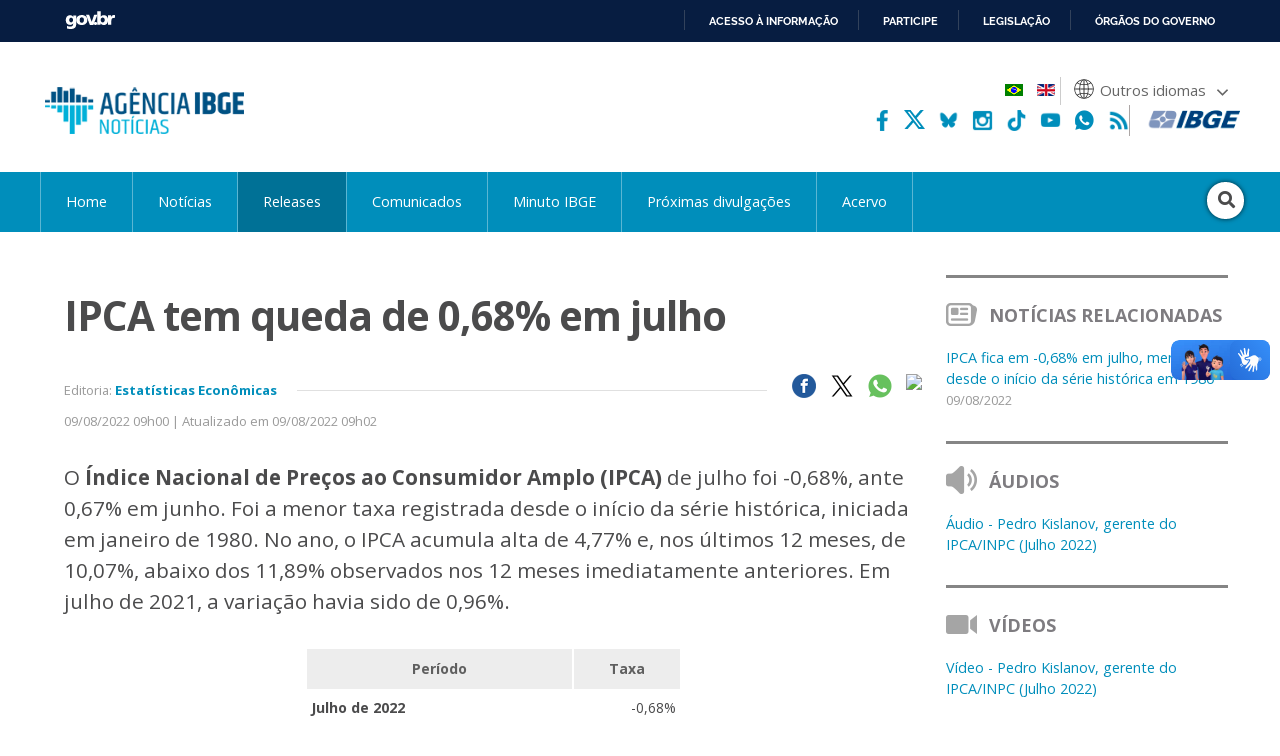

--- FILE ---
content_type: text/html; charset=utf-8
request_url: https://agenciadenoticias.ibge.gov.br/agencia-sala-de-imprensa/2013-agencia-de-noticias/releases/34579-ipca-tem-queda-de-0-68-em-julho
body_size: 15119
content:

<!DOCTYPE HTML>

<html lang="pt-BR">

<head>
	<meta name="viewport" content="width=device-width, initial-scale=1.0">
	<meta http-equiv="X-UA-Compatible" content="IE=edge">
  
    <!-- Global site tag (gtag.js) - Google Analytics -->
<link rel="preconnect" crossorigin="crossorigin" href="https://www.googletagmanager.com">
<script async src="https://www.googletagmanager.com/gtag/js?id=UA-285486-1"></script>
<script>
    window.dataLayer = window.dataLayer || [];
    function gtag(){dataLayer.push(arguments);}
    gtag('js', new Date());

    gtag('config', 'UA-285486-1');
    
        
</script>
<!-- Fim de Google Analytics -->
<!-- Google Tag Manager -->
<script>(function(w,d,s,l,i){w[l]=w[l]||[];w[l].push({'gtm.start':
new Date().getTime(),event:'gtm.js'});var f=d.getElementsByTagName(s)[0],
j=d.createElement(s),dl=l!='dataLayer'?'&l='+l:'';j.async=true;j.src=
'https://www.googletagmanager.com/gtm.js?id='+i+dl;f.parentNode.insertBefore(j,f);
})(window,document,'script','dataLayer','GTM-5XN554Z');</script>
<!-- End Google Tag Manager -->
	<!-- Joomla head elements -->
    <base href="https://agenciadenoticias.ibge.gov.br/" />
	<meta http-equiv="content-type" content="text/html; charset=utf-8" />
	<meta name="twitter:image:src" content="https://agenciadenoticias.ibge.gov.br/images/agenciadenoticias/releases/IPCA_Release1.png" />
	<meta name="twitter:description" content="O Índice Nacional de Preços ao Consumidor Amplo (IPCA) de julho foi -0,68%, ante 0,67% em junho. Foi a menor taxa registrada..." />
	<meta property="og:image" content="https://agenciadenoticias.ibge.gov.br/images/agenciadenoticias/releases/IPCA_Release1.png" />
	<meta property="og:image:width" content="876" />
	<meta property="og:image:height" content="485" />
	<meta property="og:image:type" content="image/png" />
	<meta property="og:description" content="O Índice Nacional de Preços ao Consumidor Amplo (IPCA) de julho foi -0,68%, ante 0,67% em junho. Foi a menor taxa registrada..." />
	<meta property="article:published_time" content="2022-08-09T12:00:00+00:00" />
	<meta property="article:modified_time" content="2022-08-09T12:02:23+00:00" />
	<meta property="article:section" content="Estatísticas Econômicas" />
	<meta itemprop="image" content="https://agenciadenoticias.ibge.gov.br/images/agenciadenoticias/releases/IPCA_Release1.png" />
	<meta name="description" content="O Índice Nacional de Preços ao Consumidor Amplo (IPCA) de julho foi -0,68%, ante 0,67% em junho. Foi a menor taxa registrada..." />
	<title>IPCA tem queda de 0,68% em julho | Agência de Notícias</title>
	<link href="/media/mod_languages/css/template.css?cc7a71386f44fe175139d62eeb831d80" rel="stylesheet" type="text/css" />
	<script type="application/json" class="joomla-script-options new">{"csrf.token":"bc88fce5a6ac8490566a9bf735bb0ad3","system.paths":{"root":"","base":""}}</script>
	<script src="https://agenciadenoticias.ibge.gov.br/templates/novo_portal_base/js/gtranslate/dwf.js" data-gt-orig-url="/agencia-sala-de-imprensa/2013-agencia-de-noticias/releases/34579-ipca-tem-queda-de-0-68-em-julho" data-gt-orig-domain="agenciadenoticias.ibge.gov.br" data-gt-widget-id="461" defer="defer" type="text/javascript"></script>
	<script type="text/javascript">
window.gtranslateSettings = window.gtranslateSettings || {};window.gtranslateSettings['461'] = {"default_language":"pt","languages":["ar","bg","zh-CN","hr","cs","da","nl","fi","fr","de","el","hi","it","ja","ko","no","pl","pt","ro","ru","es","sv","ca","tl","iw","id","lv","lt","sr","sk","sl","uk","vi","sq","et","gl","hu","mt","th","tr","fa","af","ms","sw","ga","cy","be","is","mk","yi","hy","az","eu","ka","ht","ur","bn","bs","ceb","eo","gu","ha","hmn","ig","jw","kn","km","lo","la","mi","mr","mn","ne","pa","so","ta","te","yo","zu","my","ny","kk","mg","ml","si","st","su","tg","uz","am","co","haw","ku","ky","lb","ps","sm","gd","sn","sd","fy","xh"],"url_structure":"none","wrapper_selector":"#gt-wrapper-461","globe_size":60,"flag_size":24,"flag_style":"2d","custom_domains":null,"float_switcher_open_direction":"top","switcher_open_direction":"bottom","native_language_names":1,"add_new_line":1,"select_language_label":"Select Language","detect_browser_language":0,"custom_css":"","alt_flags":{"pt":"brazil"},"switcher_horizontal_position":"inline","switcher_vertical_position":"inline","horizontal_position":"inline","vertical_position":"inline","flags_location":"https:\/\/agenciadenoticias.ibge.gov.br\/media\/mod_gtranslate\/flags\/"};
	</script>
	<link href="//agenciadenoticias.ibge.gov.br/agencia-sala-de-imprensa/2013-agencia-de-noticias/releases/34579-ipca-tem-queda-de-0-68-em-julho" rel="canonical" />
      

	
<!-- Icons -->
<link rel="apple-touch-icon" sizes="57x57" href="/templates/novo_portal_base/imagens/icons/apple-icon-57x57.png">
<link rel="apple-touch-icon" sizes="60x60" href="/templates/novo_portal_base/imagens/icons/apple-icon-60x60.png">
<link rel="apple-touch-icon" sizes="72x72" href="/templates/novo_portal_base/imagens/icons/apple-icon-72x72.png">
<link rel="apple-touch-icon" sizes="76x76" href="/templates/novo_portal_base/imagens/icons/apple-icon-76x76.png">
<link rel="apple-touch-icon" sizes="114x114" href="/templates/novo_portal_base/imagens/icons/apple-icon-114x114.png">
<link rel="apple-touch-icon" sizes="120x120" href="/templates/novo_portal_base/imagens/icons/apple-icon-120x120.png">
<link rel="apple-touch-icon" sizes="144x144" href="/templates/novo_portal_base/imagens/icons/apple-icon-144x144.png">
<link rel="apple-touch-icon" sizes="152x152" href="/templates/novo_portal_base/imagens/icons/apple-icon-152x152.png">
<link rel="apple-touch-icon" sizes="180x180" href="/templates/novo_portal_base/imagens/icons/apple-icon-180x180.png">
<link rel="icon" type="image/png" sizes="192x192"  href="/templates/novo_portal_base/imagens/icons/android-icon-192x192.png">
<link rel="icon" type="image/png" sizes="32x32" href="/templates/novo_portal_base/imagens/icons/favicon-32x32.png">
<link rel="icon" type="image/png" sizes="96x96" href="/templates/novo_portal_base/imagens/icons/favicon-96x96.png">
<link rel="icon" type="image/png" sizes="16x16" href="/templates/novo_portal_base/imagens/icons/favicon-16x16.png">
<link rel="manifest" href="/templates/novo_portal_base/imagens/icons/manifest.json">
<meta name="msapplication-TileColor" content="#00427E">
<meta name="msapplication-TileImage" content="/templates/novo_portal_base/imagens/icons/ms-icon-144x144.png">
<meta name="theme-color" content="#00427E">

<!-- IBGE -->
<link href="https://fonts.googleapis.com/css?family=Open+Sans:400,400i,600,700&display=swap" rel="stylesheet">
<link rel="stylesheet" type="text/css" href="/templates/novo_portal_base/css/grid.css">

<link rel="stylesheet" href="/media/util/fontawesome/css/all.min.css">

<link rel="stylesheet" href="/templates/agencia_noticias/css/estilos.css?v=235">
<link rel="stylesheet" href="/templates/agencia_noticias/css/mobile.css?v=2356">

<!-- JS -->
<script src="/media/util/jquery-3.4.1.min.js"></script>
<script src="/templates/agencia_noticias/js/agenciadenoticias.min.js"></script>
<!-- Schema.org markup for Google+ -->
<meta itemprop="name" content="IPCA tem queda de 0,68% em julho | Agência de Notícias">

<!-- Twitter Card data -->
<meta name="twitter:card" content="summary_large_image">
<meta name="twitter:site" content="@ibgecomunica">
<meta name="twitter:title" content="IPCA tem queda de 0,68% em julho | Agência de Notícias">
<meta name="twitter:creator" content="@ibgecomunica">
<!-- Twitter summary card with large image must be at least 280x150px -->

<!-- Open Graph data -->
<meta property="og:title" content="IPCA tem queda de 0,68% em julho | Agência de Notícias" />
<meta property="og:type" content="article" />
<meta property="og:url" content="https://agenciadenoticias.ibge.gov.br/agencia-sala-de-imprensa/2013-agencia-de-noticias/releases/34579-ipca-tem-queda-de-0-68-em-julho" />
<meta property="og:site_name" content="Agência de Notícias - IBGE" /></head>


<body class="">

<!-- Google Tag Manager (noscript) -->
<noscript><iframe src="https://www.googletagmanager.com/ns.html?id=GTM-5XN554Z"
height="0" width="0" style="display:none;visibility:hidden"></iframe></noscript>
<!-- End Google Tag Manager (noscript) -->
<!-- INÍCIO DA BARRA DO GOVERNO -->
<!-- <iframe src="/includes/barragov.php" frameborder="0" style="width: 100%; height: 44px; margin: 0; padding: 0;"></iframe> -->
<div class="barra-do-governo" style="position: relative; z-index: 10000;">
	    <style>
        div.barra-body {
            margin: 0;
            padding: 0;
            height: 44px;
        }
    </style>
    
    <div class="barra-body">

        <div id="barra-brasil" style="background:#7F7F7F; height: 20px; padding:0 0 0 10px;display:block;">
        <ul id="menu-barra-temp" style="list-style:none;">
            <li style="display:inline; float:left;padding-right:10px; margin-right:10px; border-right:1px solid #EDEDED">
                <a href="https://brasil.gov.br" style="font-family:sans,sans-serif; text-decoration:none; color:white;">Portal do Governo Brasileiro</a>
            </li>
        </ul>
        </div>
        <!-- Barra Brasil-->
        <script defer="defer" src="https://agenciadenoticias.ibge.gov.br/includes/barraBrasil.js" type="text/javascript"></script>
            
    </div>
 
</div>
<!-- FIM DA BARRA DO GOVERNO -->

<header>
	<div class="envolve_logo">
        <div class="logo">
            <a href="//agenciadenoticias.ibge.gov.br/pt/agencia-home.html" target="_self" class="agencia-logo">
                <img src="/templates/agencia_noticias/imagens/agencia-logo.png" class="logo__principal" alt="Agência de Notícias do IBGE">
            </a>

            <img src="/templates/agencia_noticias/imagens/lentes-logo.png" class="logo__lentes" alt="Lentes.doc">
        </div>  

        <nav class="menu-auxiliar"> 

            <div class="header-bandeira">
                                
                    <div class="mod-languages">

	<ul class="lang-inline">
					
			<li class="lang-active" dir="">
						<a href="/agencia-sala-de-imprensa.html?lang=pt-BR">
												<img src="/media/mod_languages/images/pt_br.gif" alt="Português" title="Português" />										</a>
			</li>
							
			<li dir="">
						<a href="/en/agencia-press-room/34599-ipca-drops-0-68-in-july.html?lang=en-GB">
												<img src="/media/mod_languages/images/en.gif" alt="English" title="English" />										</a>
			</li>
				</ul>

</div>

                                                                    
                <div class="gtranslate_wrapper" id="gt-wrapper-461"></div>            </div>

            <div class="header-sociais-logo">                            
                <ul class="menu-auxiliar__social menu-auxiliar__social--header">
                    <li><a href="https://www.facebook.com/ibgeoficial/" target="_blank"><img alt="facebook" src="/templates/agencia_noticias/imagens/icone_facebook.png"></a></li>
                    <!-- <li><a href="https://twitter.com/ibgecomunica" target="_blank"><img alt="twitter" src="/templates/agencia_noticias/imagens/icone_twitter.svg"></a></li>        -->
                    <li><a href="https://twitter.com/ibgecomunica" target="_blank"><svg viewBox="0 0 512 512" version="1.1" xml:space="preserve" xmlns="http://www.w3.org/2000/svg" xmlns:xlink="http://www.w3.org/1999/xlink"><title>Twitter</title><path fill="#fff" d="M403.229 0h78.506L310.219 196.04 512 462.799H354.002L230.261 301.007 88.669 462.799h-78.56l183.455-209.683L0 0h161.999l111.856 147.88L403.229 0zm-27.556 415.805h43.505L138.363 44.527h-46.68l283.99 371.278z"></path></svg></a></li>
                    <li><a href="https://bsky.app/profile/ibgeoficial.bsky.social" target="_blank"><img alt="bluesky" src="/templates/agencia_noticias/imagens/bluesky.png"></a></li> 
                    <li><a href="https://www.instagram.com/ibgeoficial/" target="_blank"><img alt="instagram" src="/templates/agencia_noticias/imagens/icone_instagram.png"></a></li>  
                    <li><a href="https://www.tiktok.com/@ibgeoficial" target="_blank"><img alt="tiktok" src="/templates/agencia_noticias/imagens/icone_tiktok.png"></a></li>    
                    <li><a href="https://www.youtube.com/ibgeoficial/" target="_blank"><img alt="youtube" src="/templates/agencia_noticias/imagens/icone_youtube.png"></a></li>
                    <li><a href="https://whatsapp.com/channel/0029VaoM160JJhzY98Tpge3h" target="_blank"><img alt="whatsapp" src="/templates/agencia_noticias/imagens/whatsapp-agencia-cabecalho.png"></a></li>
                    <li><a href="https://agenciadenoticias.ibge.gov.br/agencia-rss" target="_blank"><img alt="rss" src="/templates/agencia_noticias/imagens/icone_rss.png"></a></li>                    
                </ul> 

                <a href="https://www.ibge.gov.br/" target="_blank"><img src="/templates/agencia_noticias/imagens/ibge-logo.png" class="logo__ibge" alt="Logo do IBGE"></a>
            </div>   
        </nav>
	</div>

    <div class="envolve_menu">		
        <nav class="menu pure-menu pure-menu-horizontal">            
            <div class="menu__botao mobile-only" id="menuToggle">
                <div class="botao-menu botao-menu--menu" onclick="$('.menu.menu__itens').toggle()">
                    <i class="fas fa-bars" aria-hidden="true"></i>
                </div>
            </div>

            <ul class="nav menu menu__itens mod-list">
<li class="item-6769 default"><a href="/" >Home</a></li><li class="item-6770 parent"><a href="/agencia-noticias.html" >Notícias</a></li><li class="item-6771 current active"><a href="/agencia-sala-de-imprensa.html" >Releases</a></li><li class="item-7927"><a href="https://www.ibge.gov.br/novo-portal-destaques.html" target="_blank" rel="noopener noreferrer">Comunicados</a></li><li class="item-7677"><a href="/minuto-ibge.html" >Minuto IBGE</a></li><li class="item-6773"><a href="https://www.ibge.gov.br/calendario/mensal.html" target="_blank" rel="noopener noreferrer">Próximas divulgações</a></li><li class="item-7903"><a href="/acervo.html" >Acervo</a></li></ul>


            <div class="busca">
                <form action="/busca-avancada.html" method="GET" class="form-inline" >
                <div class="busca__botao" id="busca">
                    <div class="botao-menu botao-menu--busca">
                        <i class="fa fa-search" aria-hidden="true"></i>
                    </div>
                </div>

                <div id="input" class="busca__input"><input name="contem" id="mod-search-searchword" maxlength="200" type="search" class="header__busca--campo inputbox search-query" placeholder="Pesquisar" value="" /></div>                </form>
            </div>

        </nav>
    </div>  
    
</header> 


<script>
    var menuTop;

    jQuery(document).ready(function(){
        menuTop = jQuery(".envolve_menu").offset().top +10;
        
        if(jQuery(this).scrollTop() >= menuTop){
            jQuery("body").addClass("fixed");
        } else {
            jQuery("body").removeClass("fixed");
        }
    });

    jQuery(window).on("scroll", function(){
        if(jQuery(this).scrollTop() >= menuTop){
            jQuery("body").addClass("fixed");
        } else {
            jQuery("body").removeClass("fixed");
        }
    });
</script>
<!-- Exibicao erro servico -->
<div id="container-erro-servico" class="erro-servico">
    <div class="envolve_main">
        <p class="erro-servico-label">Nossos serviços estão apresentando instabilidade no momento. Algumas informações podem não estar disponíveis.</p>
        <div id="descricao-erro"></div>
    </div>
</div>

<!-- Inicio conteudo -->
    <main class="envolve_main">      
        <div class="conteudo pure-g">
        
        
            <div class="pure-u-1 principal ">

                
                <div class="pure-g">
	<div class="pure-u-1 pure-u-md-3-4 principal">
		<div class="single">
							<p>
					 	
				</p>	
							<h2>
				
				IPCA tem queda de 0,68% em julho 		
			</h2>
			
			
			<div class="noticias__info">
				<p class="metadados metadados--single">				
										Editoria: 							<a href="//agenciadenoticias.ibge.gov.br/agencia-sala-de-imprensa.html?editoria=economicas" target="_self">Estatísticas Econômicas</a>					
									
						
				
				</p>		

								<ul class="lista-noticias__social">
					<li class="social-share facebook"><a href="https://www.facebook.com/sharer.php?u=https://agenciadenoticias.ibge.gov.br/agencia-sala-de-imprensa/2013-agencia-de-noticias/releases/34579-ipca-tem-queda-de-0-68-em-julho&text=O Índice Nacional de Preços ao Consumidor Amplo (IPCA) de julho foi -0,68%, ante 0,67% em junho. Foi a menor taxa registrada..." target="_blank"><img src="/images/agenciadenoticias/icone_facebook.png"></a></li>
					<li class="social-share twitter"><a href="https://twitter.com/intent/tweet?url=https://agenciadenoticias.ibge.gov.br/agencia-sala-de-imprensa/2013-agencia-de-noticias/releases/34579-ipca-tem-queda-de-0-68-em-julho&text=O Índice Nacional de Preços ao Consumidor Amplo (IPCA) de julho foi -0,68%, ante 0,67% em junho. Foi a menor taxa registrada..." target="_blank"><img src="/templates/agencia_noticias/imagens/icone_x.png"></a></li>
					<li class="rede-social whatsapp"><a href="https://web.whatsapp.com/send?text=https://agenciadenoticias.ibge.gov.br/agencia-sala-de-imprensa/2013-agencia-de-noticias/releases/34579-ipca-tem-queda-de-0-68-em-julho" target="_blank"><img src="/images/agenciadenoticias/icone_whatsapp.png"></a></li>
					<li class="rede-social print" ><button onclick="window.print();"><img src="/templates/agencia_noticias/imagens/print-icon.svg"></button></li>
				</ul>	
				
				<div class="clear"></div>
			</div>

			<div class="noticias__info noticias__info--superior">
														<p class="data">09/08/2022 09h00  | Atualizado em 09/08/2022 09h02</p>	
					

				<div class="clear"></div>
			</div>	

						<div class="texto--single ">

				<p style="line-height: 1.5;"><big>O <strong>Índice Nacional de Preços ao Consumidor Amplo (IPCA)</strong> de julho foi -0,68%, ante 0,67% em junho. Foi a menor taxa registrada desde o início da série histórica, iniciada em janeiro de 1980. No ano, o IPCA acumula alta de 4,77% e, nos últimos 12 meses, de 10,07%, abaixo dos 11,89% observados nos 12 meses imediatamente anteriores. Em julho de 2021, a variação havia sido de 0,96%.</big></p>
<table style="width: 377.813px;">
<tbody>
<tr>
<th style="text-align: center; vertical-align: middle; width: 267px;">Período</th>
<th style="text-align: center; vertical-align: middle; width: 107.813px;">Taxa</th>
</tr>
<tr>
<td style="width: 267px;"><strong>Julho de 2022</strong></td>
<td style="text-align: right; width: 107.813px;">-0,68%</td>
</tr>
<tr>
<td style="width: 267px;"><strong>Junho de 2022</strong></td>
<td style="text-align: right; width: 107.813px;">0,67%</td>
</tr>
<tr>
<td style="width: 267px;"><strong>Acumulado do ano</strong></td>
<td style="text-align: right; width: 107.813px;">4,77%</td>
</tr>
<tr>
<td style="width: 267px;"><strong>Acumulado nos últimos 12 meses </strong></td>
<td style="text-align: right; width: 107.813px;">10,07%</td>
</tr>
<tr>
<td style="width: 267px;"><strong>Julho de 2021</strong></td>
<td style="text-align: right; width: 107.813px;">0,96%</td>
</tr>
</tbody>
</table>
<p>Dos nove grupos de produtos e serviços pesquisados, dois apresentaram deflação em julho, enquanto os outros sete tiveram alta de preços. O resultado do mês foi influenciado principalmente pelo grupo dos <strong>Transportes </strong>que teve a queda mais intensa (-4,51%), e contribuiu com o maior impacto negativo (-1,00 ponto percentual) no índice de julho.</p>
<p>Além disso, também houve recuo nos preços do grupo <strong>Habitação</strong> (-1,05%), com impacto de -0,16 p.p. A maior variação positiva, por sua vez, veio de <strong>Alimentação e bebidas</strong> (1,30%), que acelerou em relação a junho (0,80%), contribuindo com 0,28 p.p. <strong>Vestuário</strong> (0,58%) e <strong>Saúde e cuidados pessoais</strong> (0,49%) seguiram movimento inverso, desacelerando em relação ao mês anterior (quando registraram 1,67% e 1,24%, respectivamente).</p>
<p>Os demais grupos ficaram entre o 0,06% de <strong>Educação</strong> e o 1,13% de <strong>Despesas pessoais</strong>, segunda maior variação positiva em julho.</p>
<table width="507">
<tbody>
<tr>
<th rowspan="2" width="207">Grupo</th>
<th colspan="2" width="150">Variação (%)</th>
<th colspan="2" width="150">Impacto (p.p.)</th>
</tr>
<tr>
<th>Junho</th>
<th>Julho</th>
<th>Junho</th>
<th>Julho</th>
</tr>
<tr>
<td><strong>Índice Geral</strong></td>
<td style="text-align: right;"><strong>0,67</strong></td>
<td style="text-align: right;"><strong>-0,68</strong></td>
<td style="text-align: right;"><strong>0,67</strong></td>
<td style="text-align: right;"><strong>-0,68</strong></td>
</tr>
<tr>
<td>Alimentação e bebidas</td>
<td style="text-align: right;">0,80</td>
<td style="text-align: right;">1,30</td>
<td style="text-align: right;">0,17</td>
<td style="text-align: right;">0,28</td>
</tr>
<tr>
<td>Habitação</td>
<td style="text-align: right;">0,41</td>
<td style="text-align: right;">-1,05</td>
<td style="text-align: right;">0,06</td>
<td style="text-align: right;">-0,16</td>
</tr>
<tr>
<td>Artigos de residência</td>
<td style="text-align: right;">0,55</td>
<td style="text-align: right;">0,12</td>
<td style="text-align: right;">0,02</td>
<td style="text-align: right;">0,00</td>
</tr>
<tr>
<td>Vestuário</td>
<td style="text-align: right;">1,67</td>
<td style="text-align: right;">0,58</td>
<td style="text-align: right;">0,07</td>
<td style="text-align: right;">0,03</td>
</tr>
<tr>
<td>Transportes</td>
<td style="text-align: right;">0,57</td>
<td style="text-align: right;">-4,51</td>
<td style="text-align: right;">0,13</td>
<td style="text-align: right;">-1,00</td>
</tr>
<tr>
<td>Saúde e cuidados pessoais</td>
<td style="text-align: right;">1,24</td>
<td style="text-align: right;">0,49</td>
<td style="text-align: right;">0,15</td>
<td style="text-align: right;">0,06</td>
</tr>
<tr>
<td>Despesas pessoais</td>
<td style="text-align: right;">0,49</td>
<td style="text-align: right;">1,13</td>
<td style="text-align: right;">0,05</td>
<td style="text-align: right;">0,11</td>
</tr>
<tr>
<td>Educação</td>
<td style="text-align: right;">0,09</td>
<td style="text-align: right;">0,06</td>
<td style="text-align: right;">0,01</td>
<td style="text-align: right;">0,00</td>
</tr>
<tr>
<td>Comunicação</td>
<td style="text-align: right;">0,16</td>
<td style="text-align: right;">0,07</td>
<td style="text-align: right;">0,01</td>
<td style="text-align: right;">0,00</td>
</tr>
<tr>
<td colspan="5"><small><strong>Fonte:</strong> IBGE, Diretoria de Pesquisas, Coordenação de Índices de Preços</small></td>
</tr>
</tbody>
</table>
<p>A queda de 4,51% no grupo dos <strong>Transportes</strong> deve-se, principalmente, à redução no preço dos <strong>combustíveis</strong> (-14,15%). O preço da <strong>gasolina</strong> caiu 15,48% e o do <strong>etanol</strong> recuou 11,38%. A gasolina, individualmente, contribuiu com o impacto negativo mais intenso entre os 377 subitens que compõem IPCA, com -1,04 p.p. Além disso, também foi registrada queda no preço do <strong>gás veicular</strong>, com -5,67%. O único combustível com alta em julho foi o <strong>óleo diesel</strong> (4,59%), cujo resultado ficou acima do mês anterior (3,82%).</p>
<p>Ainda em <strong>Transportes</strong>, destaca-se a alta de 8,02% nos preços das <strong>passagens</strong> <strong>aéreas</strong>, embora a variação tenha sido inferior à observada em junho (11,32%). O <strong>ônibus</strong> <strong>urbano</strong> (0,18%) também registrou variação positiva, consequência do reajuste de 11,36% nos preços das passagens em <strong>Salvador</strong> (2,30%), aplicado efetivamente a partir de 4 de junho. No que diz respeito aos veículos próprios (0,65%), houve desaceleração das altas de preços dos <strong>automóveis</strong> <strong>novos</strong> (0,11%) e das <strong>motocicletas</strong> (0,65%), e os <strong>automóveis</strong> <strong>usados</strong> tiveram queda de 0,21%.</p>
<p>O recuo do grupo <strong>Habitação</strong> (-1,05%) está relacionado especialmente à queda da <strong>energia</strong> <strong>elétrica</strong> <strong>residencial</strong> (-5,78%). Após a sanção da Lei Complementar 194/22, vários estados reduziram a alíquota de ICMS cobrada sobre os serviços de energia elétrica. Além disso, a Agência Nacional de Energia Elétrica (ANEEL) aprovou as Revisões Tarifárias Extraordinárias de 10 distribuidoras espalhadas pelo país, reduzindo as tarifas a partir de 13 de julho.</p>
<p>Nas áreas investigadas pelo IPCA, as variações foram desde -17,00% em <strong>Vitória -</strong> onde o ICMS foi reduzido de 25% para 17% e houve retirada da incidência sobre os serviços de transmissão e distribuição - até 0,37% em <strong>São Paulo</strong>, onde foi aplicado um reajuste de 10,43% nas tarifas de uma das concessionárias pesquisadas, em vigor desde 4 de julho.</p>
<p>Na tabela abaixo, as 10 áreas onde houve reajustes:</p>
<table style="width: 438px;">
<tbody>
<tr>
<th style="width: 136px;">Região</th>
<th style="width: 112.672px;">Reajuste (%)</th>
<th style="width: 76.3281px;">Data</th>
<th style="width: 109px;">Variação (%)</th>
</tr>
<tr>
<td style="width: 136px;">São Paulo</td>
<td style="text-align: right; width: 112.672px;">10,43</td>
<td style="width: 76.3281px; text-align: right;">04/07</td>
<td style="text-align: right; width: 109px;">0,37</td>
</tr>
<tr>
<td style="width: 136px;">Porto Alegre</td>
<td style="text-align: right; width: 112.672px;">8,72</td>
<td style="width: 76.3281px; text-align: right;">22/06</td>
<td style="text-align: right; width: 109px;">-14,54</td>
</tr>
<tr>
<td style="width: 136px;">Belo Horizonte</td>
<td style="text-align: right; width: 112.672px;">5,66</td>
<td style="width: 76.3281px; text-align: right;">22/06</td>
<td style="text-align: right; width: 109px;">-10,21</td>
</tr>
<tr>
<td style="width: 136px;">Curitiba</td>
<td style="text-align: right; width: 112.672px;">1,95</td>
<td style="width: 76.3281px; text-align: right;">24/06</td>
<td style="text-align: right; width: 109px;">-11,86</td>
</tr>
<tr>
<td style="width: 136px;">Salvador</td>
<td style="text-align: right; width: 112.672px;">-0,50</td>
<td style="width: 76.3281px; text-align: right;">13/07</td>
<td style="text-align: right; width: 109px;">-10,30</td>
</tr>
<tr>
<td style="width: 136px;">Campo Grande</td>
<td style="text-align: right; width: 112.672px;">-1,32</td>
<td style="width: 76.3281px; text-align: right;">26/07</td>
<td style="text-align: right; width: 109px;">-0,93</td>
</tr>
<tr>
<td style="width: 136px;">Fortaleza</td>
<td style="text-align: right; width: 112.672px;">-3,03</td>
<td style="width: 76.3281px; text-align: right;">13/07</td>
<td style="text-align: right; width: 109px;">-6,10</td>
</tr>
<tr>
<td style="width: 136px;">Recife</td>
<td style="text-align: right; width: 112.672px;">-4,10</td>
<td style="width: 76.3281px; text-align: right;">13/07</td>
<td style="text-align: right; width: 109px;">-5,16</td>
</tr>
<tr>
<td style="width: 136px;">Rio de Janeiro</td>
<td style="text-align: right; width: 112.672px;">-4,34</td>
<td style="width: 76.3281px; text-align: right;">13/07</td>
<td style="text-align: right; width: 109px;">-0,10</td>
</tr>
<tr>
<td style="width: 136px;">Aracaju</td>
<td style="text-align: right; width: 112.672px;">-4,75</td>
<td style="width: 76.3281px; text-align: right;">13/07</td>
<td style="text-align: right; width: 109px;">-11,51</td>
</tr>
<tr>
<td style="width: 136px;" colspan="4"><small><strong>Fonte:</strong> IBGE, Diretoria de Pesquisas, Coordenação de Índices de Preços</small></td>
</tr>
</tbody>
</table>
<p>Cabe ressaltar que, em São Paulo, Porto Alegre e Rio de Janeiro, o reajuste ocorreu em apenas uma das concessionárias pesquisadas em cada área.</p>
<p>Ainda em <strong>Habitação</strong>, destaca-se a alta da taxa de <strong>água e esgoto</strong> (0,96%), que decorre dos reajustes em duas regiões de abrangência: em <strong>Porto Alegre</strong> (8,42%), houve reajuste de 18,16% em uma das concessionárias, a partir de 1º de julho; em <strong>Campo Grande</strong> (2,09%), foi aplicado um reajuste de 1,70% em julho, complementar ao reajuste de 5,00% implementado em janeiro.</p>
<p>No grupo <strong>Alimentação e bebidas</strong> (1,30%), o destaque ficou com a <strong>alimentação no domicílio</strong>, que acelerou de 0,63% em junho para 1,47% em julho. O maior impacto positivo no índice do mês (0,22 p.p.) veio do <strong>leite longa vida</strong> (25,46%), cujos preços já haviam subido 10,72% no mês anterior. Além disso, os preços de alguns derivados, como o <strong>queijo</strong> (5,28%), a <strong>manteiga</strong> (5,75%) e o <strong>leite</strong> <strong>condensado</strong> (6,66%) também subiram, contribuindo para o resultado observado no mês. Outro destaque foram as <strong>frutas</strong>, com alta de 4,40% e impacto de 0,04 p.p. no IPCA de julho. No lado das quedas, os maiores recuos de preços vieram do <strong>tomate</strong> (-23,68%), da <strong>batata-inglesa</strong> (-16,62%) e da <strong>cenoura</strong> (-15,34%), que contribuíram conjuntamente com -0,12 p.p.</p>
<p>A <strong>alimentação fora do domicílio</strong> (0,82%) desacelerou em relação a junho (1,26%), em virtude das altas menos intensas do <strong>lanche</strong> (1,32%) e da <strong>refeição</strong> (0,53%). No mês anterior, as variações dos dois subitens haviam sido de 2,21% e 0,95%, respectivamente.</p>
<p>O grupo <strong>Vestuário</strong> desacelerou de 1,67% para 0,58%, após a apresentar a maior variação positiva entre os grupos pesquisados nos meses de maio e junho. As <strong>roupas masculinas</strong> passaram de 2,19% em junho para 0,65% em julho, enquanto as <strong>roupas femininas</strong> foram de 2,00% para 0,41%. Os <strong>calçados e acessórios</strong> (1,05%), por sua vez, tiveram variação um pouco abaixo do mês anterior, quando registraram 1,21%.</p>
<p>A desaceleração do grupo <strong>Saúde e cuidados pessoais</strong> (0,49%) está relacionada ao item <strong>plano de saúde</strong> (1,13%). Em junho, foram incorporadas as frações mensais referentes a maio e junho do reajuste de 15,50% autorizado pela Agência Nacional de Saúde Suplementar (ANS) em 26 de maio. Em julho, foi incorporada apenas a fração mensal correspondente ao índice do mês. Cabe lembrar que os planos novos têm peso de 89% no cálculo da variação do subitem, enquanto os planos antigos, anteriores à lei 9.656/98, têm peso de 11%. Destaca-se, ainda, a queda de 0,23% dos itens de <strong>higiene</strong> <strong>pessoal</strong>, frente à alta de 0,55% em junho.</p>
<p>Por fim, cabe comentar o resultado do grupo <strong>Despesas pessoais</strong> (1,13%), que acelerou em relação ao mês anterior (0,49%) e contribuiu com o segundo maior impacto positivo (0,11 p.p.) no IPCA de julho. Os dois principais destaques foram os subitens <strong>empregado doméstico</strong> (1,25%) e <strong>cigarro</strong> (4,37%), este último por conta dos reajustes entre 4,44% e 8,70% nos preços dos produtos comercializados por uma das empresas pesquisadas, a partir de 3 de julho.</p>
<p>No que diz respeito aos índices regionais, todas as áreas tiveram variação negativa em julho. A menor variação foi registrada em <strong>Goiânia</strong> (-2,12%), onde pesaram as quedas de 21,57% nos preços da <strong>gasolina</strong> e de 14,90% na<strong> energia elétrica</strong>. A maior variação, por sua vez, foi em <strong>São Paulo</strong> (-0,07%), única região a apresentar alta de <strong>energia elétrica</strong> (0,37%) no mês. Adicionalmente, contribuíram também para o resultado da área as altas do <strong>leite longa vida</strong> (21,95%) e do <strong>aluguel residencial</strong> (1,85%).</p>
<table style="width: 575px;">
<tbody>
<tr>
<th style="width: 121px;" rowspan="2">Região</th>
<th style="width: 99px;" rowspan="2">Peso Regional (%)</th>
<th style="width: 138px;" colspan="2">Variação (%)</th>
<th style="width: 210px;" colspan="2">Variação Acumulada (%)</th>
</tr>
<tr>
<th style="width: 71px;">Junho</th>
<th style="width: 67px;">Julho</th>
<th style="width: 100.719px;">Ano</th>
<th style="width: 109.281px;">12 meses</th>
</tr>
<tr>
<td style="width: 121px;">Goiânia</td>
<td style="text-align: right; width: 99px;">4,17</td>
<td style="text-align: right; width: 71px;">0,51</td>
<td style="text-align: right; width: 67px;">-2,12</td>
<td style="text-align: right; width: 100.719px;">3,32</td>
<td style="text-align: right; width: 109.281px;">8,98</td>
</tr>
<tr>
<td style="width: 121px;">Curitiba</td>
<td style="text-align: right; width: 99px;">8,09</td>
<td style="text-align: right; width: 71px;">0,65</td>
<td style="text-align: right; width: 67px;">-1,41</td>
<td style="text-align: right; width: 100.719px;">4,67</td>
<td style="text-align: right; width: 109.281px;">10,86</td>
</tr>
<tr>
<td style="width: 121px;">Vitória</td>
<td style="text-align: right; width: 99px;">1,86</td>
<td style="text-align: right; width: 71px;">0,61</td>
<td style="text-align: right; width: 67px;">-1,31</td>
<td style="text-align: right; width: 100.719px;">2,99</td>
<td style="text-align: right; width: 109.281px;">9,12</td>
</tr>
<tr>
<td style="width: 121px;">Belém</td>
<td style="text-align: right; width: 99px;">3,94</td>
<td style="text-align: right; width: 71px;">0,26</td>
<td style="text-align: right; width: 67px;">-1,29</td>
<td style="text-align: right; width: 100.719px;">3,66</td>
<td style="text-align: right; width: 109.281px;">7,17</td>
</tr>
<tr>
<td style="width: 121px;">Aracaju</td>
<td style="text-align: right; width: 99px;">1,03</td>
<td style="text-align: right; width: 71px;">0,67</td>
<td style="text-align: right; width: 67px;">-1,21</td>
<td style="text-align: right; width: 100.719px;">5,25</td>
<td style="text-align: right; width: 109.281px;">10,41</td>
</tr>
<tr>
<td style="width: 121px;">Belo Horizonte</td>
<td style="text-align: right; width: 99px;">9,69</td>
<td style="text-align: right; width: 71px;">0,83</td>
<td style="text-align: right; width: 67px;">-1,07</td>
<td style="text-align: right; width: 100.719px;">4,45</td>
<td style="text-align: right; width: 109.281px;">9,41</td>
</tr>
<tr>
<td style="width: 121px;">Salvador</td>
<td style="text-align: right; width: 99px;">5,99</td>
<td style="text-align: right; width: 71px;">1,24</td>
<td style="text-align: right; width: 67px;">-1,06</td>
<td style="text-align: right; width: 100.719px;">5,48</td>
<td style="text-align: right; width: 109.281px;">11,38</td>
</tr>
<tr>
<td style="width: 121px;">Brasília</td>
<td style="text-align: right; width: 99px;">4,06</td>
<td style="text-align: right; width: 71px;">0,81</td>
<td style="text-align: right; width: 67px;">-0,98</td>
<td style="text-align: right; width: 100.719px;">4,25</td>
<td style="text-align: right; width: 109.281px;">9,49</td>
</tr>
<tr>
<td style="width: 121px;">Campo Grande</td>
<td style="text-align: right; width: 99px;">1,57</td>
<td style="text-align: right; width: 71px;">0,64</td>
<td style="text-align: right; width: 67px;">-0,95</td>
<td style="text-align: right; width: 100.719px;">4,65</td>
<td style="text-align: right; width: 109.281px;">10,13</td>
</tr>
<tr>
<td style="width: 121px;">Rio Branco</td>
<td style="text-align: right; width: 99px;">0,51</td>
<td style="text-align: right; width: 71px;">0,81</td>
<td style="text-align: right; width: 67px;">-0,92</td>
<td style="text-align: right; width: 100.719px;">4,20</td>
<td style="text-align: right; width: 109.281px;">9,61</td>
</tr>
<tr>
<td style="width: 121px;">Fortaleza</td>
<td style="text-align: right; width: 99px;">3,23</td>
<td style="text-align: right; width: 71px;">0,61</td>
<td style="text-align: right; width: 67px;">-0,65</td>
<td style="text-align: right; width: 100.719px;">5,65</td>
<td style="text-align: right; width: 109.281px;">10,17</td>
</tr>
<tr>
<td style="width: 121px;">São Luís</td>
<td style="text-align: right; width: 99px;">1,62</td>
<td style="text-align: right; width: 71px;">0,51</td>
<td style="text-align: right; width: 67px;">-0,63</td>
<td style="text-align: right; width: 100.719px;">5,22</td>
<td style="text-align: right; width: 109.281px;">10,46</td>
</tr>
<tr>
<td style="width: 121px;">Porto Alegre</td>
<td style="text-align: right; width: 99px;">8,61</td>
<td style="text-align: right; width: 71px;">0,70</td>
<td style="text-align: right; width: 67px;">-0,59</td>
<td style="text-align: right; width: 100.719px;">3,24</td>
<td style="text-align: right; width: 109.281px;">8,69</td>
</tr>
<tr>
<td style="width: 121px;">Rio de Janeiro</td>
<td style="text-align: right; width: 99px;">9,43</td>
<td style="text-align: right; width: 71px;">0,39</td>
<td style="text-align: right; width: 67px;">-0,44</td>
<td style="text-align: right; width: 100.719px;">5,60</td>
<td style="text-align: right; width: 109.281px;">10,58</td>
</tr>
<tr>
<td style="width: 121px;">Recife</td>
<td style="text-align: right; width: 99px;">3,92</td>
<td style="text-align: right; width: 71px;">1,13</td>
<td style="text-align: right; width: 67px;">-0,42</td>
<td style="text-align: right; width: 100.719px;">5,41</td>
<td style="text-align: right; width: 109.281px;">10,69</td>
</tr>
<tr>
<td style="width: 121px;">São Paulo</td>
<td style="text-align: right; width: 99px;">32,28</td>
<td style="text-align: right; width: 71px;">0,61</td>
<td style="text-align: right; width: 67px;">-0,07</td>
<td style="text-align: right; width: 100.719px;">5,19</td>
<td style="text-align: right; width: 109.281px;">10,50</td>
</tr>
<tr>
<td style="width: 121px;"><strong>Brasil</strong></td>
<td style="text-align: right; width: 99px;"><strong>100,00</strong></td>
<td style="text-align: right; width: 71px;"><strong>0,67</strong></td>
<td style="text-align: right; width: 67px;"><strong>-0,68</strong></td>
<td style="text-align: right; width: 100.719px;"><strong>4,77</strong></td>
<td style="text-align: right; width: 109.281px;"><strong>10,07</strong></td>
</tr>
<tr>
<td style="width: 568px;" colspan="6"><small><strong>Fonte:</strong> IBGE, Diretoria de Pesquisas, Coordenação de Índices de Preços</small></td>
</tr>
</tbody>
</table>
<p>O <strong>IPCA</strong> é calculado pelo IBGE desde 1980, se refere às famílias com rendimento monetário de 01 a 40 salários mínimos, qualquer que seja a fonte, e abrange dez regiões metropolitanas do país, além dos municípios de Goiânia, Campo Grande, Rio Branco, São Luís, Aracaju e de Brasília. Para o cálculo do índice do mês, foram comparados os preços coletados no período de 30 de junho a 28 de julho de 2022 (referência) com os preços vigentes no período de 28 de maio a 29 de junho de 2022 (base).</p>
<p><strong>INPC foi de - 0,60% em julho</strong></p>
<p>O <strong>Índice Nacional de Preços ao Consumidor - INPC</strong> teve queda de 0,60% em julho, a menor variação registrada desde o início da série histórica, iniciada em abril de 1979. No ano, o INPC acumula alta de 4,98% e, nos últimos 12 meses, de 10,12%, abaixo dos 11,92% observados nos 12 meses imediatamente anteriores. Em julho de 2021, a taxa foi de 1,02%.</p>
<p>Os <strong>produtos alimentícios</strong> passaram de 0,78% em junho para 1,31% em julho, enquanto os <strong>não alimentícios</strong> foram de 0,57% para -1,21%.</p>
<p>Quanto aos índices regionais, à exceção de <strong>São Paulo</strong> (0,38%), todas as áreas tiveram queda em julho. O menor resultado foi no município de <strong>Goiânia</strong> (-1,81%), puxado para baixo pelo recuo nos preços da <strong>gasolina</strong> (-21,57%) e da <strong>energia elétrica</strong> (-14,92%). A alta de <strong>São Paulo</strong> deve-se, principalmente, à <strong>energia elétrica</strong> (7,52%) e ao <strong>leite longa vida</strong> (21,95%).</p>
<table style="width: 586px;">
<tbody>
<tr>
<th style="width: 130px;" rowspan="2">Região</th>
<th style="width: 107px;" rowspan="2">Peso Regional (%)</th>
<th style="width: 153px;" colspan="2">Variação (%)</th>
<th style="width: 190px;" colspan="2">Variação Acumulada (%)</th>
</tr>
<tr>
<th style="width: 77.7344px;">Junho</th>
<th style="width: 75.2656px;">Julho</th>
<th style="width: 64px;">Ano</th>
<th style="width: 126px;">12 meses</th>
</tr>
<tr>
<td style="width: 130px;">Goiânia</td>
<td style="width: 107px; text-align: right;">4,43</td>
<td style="width: 77.7344px; text-align: right;">0,67</td>
<td style="width: 75.2656px; text-align: right;">-1,81</td>
<td style="width: 64px; text-align: right;">3,76</td>
<td style="width: 126px; text-align: right;">9,23</td>
</tr>
<tr>
<td style="width: 130px;">Curitiba</td>
<td style="width: 107px; text-align: right;">7,37</td>
<td style="width: 77.7344px; text-align: right;">0,50</td>
<td style="width: 75.2656px; text-align: right;">-1,62</td>
<td style="width: 64px; text-align: right;">4,21</td>
<td style="width: 126px; text-align: right;">10,07</td>
</tr>
<tr>
<td style="width: 130px;">Vitória</td>
<td style="width: 107px; text-align: right;">1,91</td>
<td style="width: 77.7344px; text-align: right;">0,42</td>
<td style="width: 75.2656px; text-align: right;">-1,54</td>
<td style="width: 64px; text-align: right;">2,34</td>
<td style="width: 126px; text-align: right;">8,45</td>
</tr>
<tr>
<td style="width: 130px;">Belém</td>
<td style="width: 107px; text-align: right;">6,95</td>
<td style="width: 77.7344px; text-align: right;">0,25</td>
<td style="width: 75.2656px; text-align: right;">-1,26</td>
<td style="width: 64px; text-align: right;">3,73</td>
<td style="width: 126px; text-align: right;">7,15</td>
</tr>
<tr>
<td style="width: 130px;">Brasília</td>
<td style="width: 107px; text-align: right;">1,97</td>
<td style="width: 77.7344px; text-align: right;">0,57</td>
<td style="width: 75.2656px; text-align: right;">-1,18</td>
<td style="width: 64px; text-align: right;">3,74</td>
<td style="width: 126px; text-align: right;">9,05</td>
</tr>
<tr>
<td style="width: 130px;">Aracaju</td>
<td style="width: 107px; text-align: right;">1,29</td>
<td style="width: 77.7344px; text-align: right;">0,71</td>
<td style="width: 75.2656px; text-align: right;">-1,12</td>
<td style="width: 64px; text-align: right;">5,56</td>
<td style="width: 126px; text-align: right;">10,20</td>
</tr>
<tr>
<td style="width: 130px;">Rio Branco</td>
<td style="width: 107px; text-align: right;">0,72</td>
<td style="width: 77.7344px; text-align: right;">0,60</td>
<td style="width: 75.2656px; text-align: right;">-1,07</td>
<td style="width: 64px; text-align: right;">4,08</td>
<td style="width: 126px; text-align: right;">9,08</td>
</tr>
<tr>
<td style="width: 130px;">Belo Horizonte</td>
<td style="width: 107px; text-align: right;">10,35</td>
<td style="width: 77.7344px; text-align: right;">0,76</td>
<td style="width: 75.2656px; text-align: right;">-1,06</td>
<td style="width: 64px; text-align: right;">4,47</td>
<td style="width: 126px; text-align: right;">9,40</td>
</tr>
<tr>
<td style="width: 130px;">Campo Grande</td>
<td style="width: 107px; text-align: right;">1,73</td>
<td style="width: 77.7344px; text-align: right;">0,53</td>
<td style="width: 75.2656px; text-align: right;">-1,01</td>
<td style="width: 64px; text-align: right;">4,81</td>
<td style="width: 126px; text-align: right;">10,12</td>
</tr>
<tr>
<td style="width: 130px;">Salvador</td>
<td style="width: 107px; text-align: right;">7,92</td>
<td style="width: 77.7344px; text-align: right;">1,22</td>
<td style="width: 75.2656px; text-align: right;">-0,93</td>
<td style="width: 64px; text-align: right;">6,04</td>
<td style="width: 126px; text-align: right;">12,09</td>
</tr>
<tr>
<td style="width: 130px;">Porto Alegre</td>
<td style="width: 107px; text-align: right;">7,15</td>
<td style="width: 77.7344px; text-align: right;">0,56</td>
<td style="width: 75.2656px; text-align: right;">-0,71</td>
<td style="width: 64px; text-align: right;">2,86</td>
<td style="width: 126px; text-align: right;">8,24</td>
</tr>
<tr>
<td style="width: 130px;">Fortaleza</td>
<td style="width: 107px; text-align: right;">5,16</td>
<td style="width: 77.7344px; text-align: right;">0,60</td>
<td style="width: 75.2656px; text-align: right;">-0,62</td>
<td style="width: 64px; text-align: right;">5,69</td>
<td style="width: 126px; text-align: right;">10,26</td>
</tr>
<tr>
<td style="width: 130px;">São Luís</td>
<td style="width: 107px; text-align: right;">3,47</td>
<td style="width: 77.7344px; text-align: right;">0,50</td>
<td style="width: 75.2656px; text-align: right;">-0,50</td>
<td style="width: 64px; text-align: right;">5,46</td>
<td style="width: 126px; text-align: right;">10,39</td>
</tr>
<tr>
<td style="width: 130px;">Recife</td>
<td style="width: 107px; text-align: right;">5,60</td>
<td style="width: 77.7344px; text-align: right;">1,02</td>
<td style="width: 75.2656px; text-align: right;">-0,30</td>
<td style="width: 64px; text-align: right;">5,72</td>
<td style="width: 126px; text-align: right;">10,64</td>
</tr>
<tr>
<td style="width: 130px;">Rio de Janeiro</td>
<td style="width: 107px; text-align: right;">9,38</td>
<td style="width: 77.7344px; text-align: right;">0,12</td>
<td style="width: 75.2656px; text-align: right;">-0,16</td>
<td style="width: 64px; text-align: right;">5,63</td>
<td style="width: 126px; text-align: right;">10,54</td>
</tr>
<tr>
<td style="width: 130px;">São Paulo</td>
<td style="width: 107px; text-align: right;">24,60</td>
<td style="width: 77.7344px; text-align: right;">0,64</td>
<td style="width: 75.2656px; text-align: right;">0,38</td>
<td style="width: 64px; text-align: right;">5,95</td>
<td style="width: 126px; text-align: right;">11,27</td>
</tr>
<tr>
<td style="width: 130px;"><strong>Brasil</strong></td>
<td style="width: 107px; text-align: right;"><strong>100,00</strong></td>
<td style="width: 77.7344px; text-align: right;"><strong>0,62</strong></td>
<td style="width: 75.2656px; text-align: right;"><strong>-0,60</strong></td>
<td style="width: 64px; text-align: right;"><strong>4,98</strong></td>
<td style="width: 126px; text-align: right;"><strong>10,12</strong></td>
</tr>
<tr>
<td style="width: 130px;" colspan="6"><small><strong>Fonte:</strong> IBGE, Diretoria de Pesquisas, Coordenação de Índices de Preços</small></td>
</tr>
</tbody>
</table>
<p>Para o cálculo do índice do mês, foram comparados os preços coletados no período de 30 de junho a 28 de julho de 2022 (referência) com os preços vigentes no período de 28 de maio a 29 de junho de 2022 (base). O INPC é calculado pelo IBGE desde 1979, se refere às famílias com rendimento monetário de 01 a 05 salários mínimos, sendo o chefe assalariado, e abrange dez regiões metropolitanas do país, além dos municípios de Goiânia, Campo Grande, Rio Branco, São Luís, Aracaju e de Brasília.</p>
				 

								
				<div id="slider-video" style="height: 146px;">
					<div class="video-slide">
						<a href="https://www.ibge.gov.br/casabrasil/" target="_blank" rel="noopener noreferrer">
							<video id="video1" autoplay="autoplay" muted="1" style="width: 100%;">     
								<source src="/templates/agencia_noticias/videos/banner-casabrasil.mp4"  type="video/mp4">
								Your browser does not support the video tag.
							</video>
						</a>
					</div>
					<div class="video-slide">
						<video id="video2" muted="1" allow="autoplay" style="width: 100%;">  
							<source src="/templates/agencia_noticias/videos/banner-ibgemares.mp4" type="video/mp4">
							Your browser does not support the video tag.
						</video>
					</div>
				</div>

				
				
			</div>			
		</div>
	</div>

	<div class="pure-u-md-1-4 pure-u-1 lateral lateral--direita">
		        <div class="sidebar">
            <h4 class="titulo-sidebar"><img src="/images/agenciadenoticias/icone-noticia.png">
                <span>Notícias Relacionadas</span>
            </h4>
            <ul class="sidebar__lista">
                         
                    
                    <li><a href="/agencia-noticias/34580-ipca-fica-em-0-68-em-julho-menor-taxa-desde-o-inicio-da-serie-historica-em-1980.html">IPCA fica em -0,68% em julho, menor taxa desde o início da série histórica em 1980<span class="data"> 
                    09/08/2022                    </span></a></li>        		 
              
            </ul>
        </div>
        		
    <div class="sidebar">
        <h4 class="titulo-sidebar">
            <img src="/templates/agencia_noticias/imagens/icone-audio.png">
            <span>Áudios</span>
        </h4>
        <ul class="sidebar__lista">
                            <li>
                        <a href="/agencia-detalhe-de-midia.html?view=mediaibge&amp;catid=2102&amp;id=5718">
                            Áudio - Pedro Kislanov, gerente do IPCA/INPC (Julho 2022)                                                    </a>
                    </li>
                                </ul>
    </div>
    
    <div class="sidebar">
        <h4 class="titulo-sidebar">
            <img src="/templates/agencia_noticias/imagens/icone-video.png">
            <span>Vídeos</span>
        </h4>
        <ul class="sidebar__lista">
                            <li>
                        <a href="/agencia-detalhe-de-midia.html?view=mediaibge&amp;catid=2102&amp;id=5719">
                            Vídeo - Pedro Kislanov, gerente do IPCA/INPC (Julho 2022)                                                    </a>
                    </li>
                                </ul>
    </div>
    
    <div class="sidebar">
        <h4 class="titulo-sidebar">
            <img src="/templates/agencia_noticias/imagens/icone-documentos.png">
            <span>Documentos</span>
        </h4>
        <ul class="sidebar__lista">
                            <li>
                        <a target="_blank" href="https://biblioteca.ibge.gov.br/index.php/biblioteca-catalogo?view=detalhes&id=7236">
                            Publicação - IPCA                                                    </a>
                    </li>
                                            <li>
                        <a href="/agencia-detalhe-de-midia.html?view=mediaibge&amp;catid=2102&amp;id=5717">
                            Apresentação - IPCA - Julho 2022                                                    </a>
                    </li>
                                            <li>
                        <a href="/agencia-detalhe-de-midia.html?view=mediaibge&amp;catid=2102&amp;id=5716">
                            Série histórica - IPCA - Julho 2022                                                    </a>
                    </li>
                                </ul>
    </div>
    		    <div class="sidebar">
        <h4 class="titulo-sidebar"><img src="/images/agenciadenoticias/icone-produto.png"><span>
        Produtos Relacionados</span></h4>
        <ul class="sidebar__lista">
                    <li>
                <a target="_blank" href="//www.ibge.gov.br/estatisticas/economicas/precos-e-custos/9258-indice-nacional-de-precos-ao-consumidor.html">
                    Índice Nacional de Preços ao Consumidor<span class="data"></span>
                </a>
            </li>
                    <li>
                <a target="_blank" href="//www.ibge.gov.br/estatisticas/economicas/precos-e-custos/9256-indice-nacional-de-precos-ao-consumidor-amplo.html">
                    Índice Nacional de Preços ao Consumidor Amplo<span class="data"></span>
                </a>
            </li>
                </ul>
    </div>

                        <div class="sidebar">
                        <h4 class="titulo-sidebar"><img src="/images/agenciadenoticias/icone-agenda.png"><span>
                        Próximas Divulgações</span></h4>
                        <ul class="sidebar__lista">
                                    <li>    
                                                Índice Nacional de Preços ao Consumidor                            <span class="data">
                            10/02/2026                            </span>
                    </li>

                            	                    <li>    
                                                Índice Nacional de Preços ao Consumidor Amplo                            <span class="data">
                            10/02/2026                            </span>
                    </li>

                            	                            </ul>
                    </div>
    	</div>

	<div class="pure-u-md-3-4 pure-u-1">
		<br><br>
			</div>
</div>

<link rel="stylesheet" type="text/css" href="//cdn.jsdelivr.net/npm/slick-carousel@1.8.1/slick/slick.css"/>
<script type="text/javascript" src="//cdn.jsdelivr.net/npm/slick-carousel@1.8.1/slick/slick.min.js"></script>

<script>
	var slider = $("#slider-video").slick({
		arrows: false,
		adaptiveHeight: true,
		fade: true
	});

	$("#slider-video").on('afterChange', function(event, slick, currentSlide, nextSlide){
		$("#slider-video .video-slide.slick-active video")[0].play();
	});

	document.getElementById("video1").addEventListener("ended", (event) => {
		slider.slick("slickNext");
	});

	document.getElementById("video2").addEventListener("ended", (event) => {
		slider.slick("slickNext");
	});
</script>


    <link rel="stylesheet" href="/media/util/bxslider/css/jquery.bxslider.css">
    <script src="/media/util/bxslider/js/jquery.bxslider.js"></script>

    <link rel="stylesheet" href="/media/util/sidra/dist/css/highcharts.min.css">
    <link rel="stylesheet" href="/media/util/sidra/dist/css/select2.min.css">
    <link rel="stylesheet" href="/media/util/sidra/dist/css/front-end.css">

    <script src="/media/util/sidra/dist/js/select2.full.min.js"></script>
    <script src="/media/util/sidra/dist/js/highcharts.min.js"></script>
    <script src="/media/util/sidra/dist/seriehistorica/scripts.min.js"></script>

    <script>
    if(jQuery("img[title^='galeria']").length > 0) {
        var galleryItems = [];
        var order = -1;
        jQuery("img[title^='galeria']").first().parent().before('<div id="slider" class="galeria__container"></div>');
        jQuery("img[title^='galeria']").each(function(i, e) {
            var _this = jQuery(e).parent();
            var _order = parseInt(_this.find("img").attr("title").split("-")[1]);
            var _img = _this.find("img").attr("src");
            var _thumb = "https://servicodados.ibge.gov.br/api/v1/resize/image?caminho=" + location.origin + _this.find("img").attr("src") + '&maxwidth=140&maxheight=9999';
            var _text = _this.find("figcaption").length == 0 ? "" : '<p>' + _this.find("figcaption").html() + '</p>';

            item = '<div data-thumb="'+ _thumb +'" data-order="' + i + '"><img src="'+ _img  +'" />' + _text + '</div>';
            _this.remove();
            if(isNaN(_order)) {
                jQuery("#slider").append(item);
            } else if(_order > order) {
                jQuery("#slider").append(item);
                order = _order;
            } else {
                jQuery("#slider").prepend(item);
            }
        });

        jQuery('.galeria__container').bxSlider({
            adaptiveHeight: true,
            buildPager: function(slideIndex) {
                return '<span style="background-image: url(' + jQuery('#slider > div[data-order=' + slideIndex + ']').attr('data-thumb') + ');"></span>';
            }
        });
    }

    jQuery(window).on("load", function() {
        jQuery("table").each(function(i, e){
            if(!jQuery(e).parent().hasClass("table__scroll__container"))
                jQuery(e).wrap('<div class="table__scroll__container"></div>');
        });
    });

    </script>
            </div>

            
        
    </main>
<!-- Fim conteudo -->

<!----- INÍCIO DO RODAPÉ --- -->    
<footer class="envolve_footer">
    <div class="pure-g footer">	
        <div class="pure-u-md-1-4 pure-u-1 footer-menu">
            <p class="footer-menu__titulo">Mais Informações</p>
            <ul class="nav menu menu-auxiliar__submenu"> 
                                <li><a href="/agencia-quem-somos.html">quem somos</a></li>
                <li><a href="/agencia-contato.html">contato</a></li>                 
                            </ul>
        </div>
        <div class="pure-u-md-1-4 pure-u-1 footer-menu">
            <p class="footer-menu__titulo">ATENDIMENTO À IMPRENSA</p>
            <ul class="nav menu menu-auxiliar__submenu"> 
                <li>Coordenação de Comunicação Social</li>
                <li><a href="mailto:comunica@ibge.gov.br">comunica@ibge.gov.br</a><br><a href="tel:+552121420919">(21) 2142-0919</a> e <a href="tel:+552121424651">(21) 2142-4651</a></li> 
            </ul>
        </div>
        <div class="pure-u-md-1-2 pure-u-1">
            <a href="https://www.ibge.gov.br/" target="_blank"><img src="/templates/agencia_noticias/imagens/ibge-logo-branco.png" class="logo__ibge--rodape" alt="Logo do IBGE"></a>		            
            <ul class="menu-auxiliar__social menu-auxiliar__social--header">
                <li><a href="https://www.facebook.com/ibgeoficial/" target="_blank"><img alt="facebook" src="/templates/agencia_noticias/imagens/icone_white_facebook.png"></a></li>
                <!-- <li><a href="https://twitter.com/ibgecomunica" target="_blank"><img alt="twitter" src="/templates/agencia_noticias/imagens/icone_white_twitter.png"></a></li>  !-->   
                <li><a href="https://twitter.com/ibgecomunica" target="_blank"><svg viewBox="0 0 512 512" version="1.1" xml:space="preserve" xmlns="http://www.w3.org/2000/svg" xmlns:xlink="http://www.w3.org/1999/xlink"><title>X</title><path fill="#fff" d="M403.229 0h78.506L310.219 196.04 512 462.799H354.002L230.261 301.007 88.669 462.799h-78.56l183.455-209.683L0 0h161.999l111.856 147.88L403.229 0zm-27.556 415.805h43.505L138.363 44.527h-46.68l283.99 371.278z"></path></svg></a></li>
                <li><a href="https://bsky.app/profile/ibgeoficial.bsky.social" target="_blank"><img alt="bluesky" src="/templates/agencia_noticias/imagens/bluesky-gray.png"></a></li> 
                <li><a href="https://www.instagram.com/ibgeoficial/" target="_blank"><img alt="instagram" src="/templates/agencia_noticias/imagens/icone_white_instagram.png"></a></li> 
                <li><a href="https://www.tiktok.com/@ibgeoficial" target="_blank"><img alt="tiktok" src="/templates/agencia_noticias/imagens/icone_white_tiktok.png"></a></li>          
                <li><a href="https://www.youtube.com/ibgeoficial/" target="_blank"><img alt="youtube" src="/templates/agencia_noticias/imagens/icone_white_youtube.png"></a></li>
                <li><a href="https://whatsapp.com/channel/0029VaoM160JJhzY98Tpge3h" target="_blank"><img alt="whatsapp" src="/templates/agencia_noticias/imagens/whatsapp-agencia-rodape.png"></a></li>
                <li><a href="https://agenciadenoticias.ibge.gov.br/agencia-rss" target="_blank"><img alt="rss" src="/templates/agencia_noticias/imagens/icone_white_rss.png"></a></li>
            </ul>  
        </div>	 
        <!--<div class="pure-u-md-5-8 pure-u-1 direitos">
            <p>© 2018 IBGE - Instituto Brasileiro de Geografia e Estatística</p>
        </div>-->
    </div>
</footer>
<!----- FIM DO RODAPÉ --- -->
	<img src='https://cod.ibge.gov.br/qr?d=http%3A%2F%2Fagenciadenoticias.ibge.gov.br%2Fagencia-sala-de-imprensa%2F2013-agencia-de-noticias%2Freleases%2F34579-ipca-tem-queda-de-0-68-em-julho' class='qrcodeimg' />
	

<script>    
    var unique_getCod_var = '';
    
	function unique_getCodMiniURLQR_main(){
		var local_url = window.location.toString();
		if (local_url.indexOf("barragov")<0)
		{
			var full_url = 'https://cod.ibge.gov.br/min?js=unique_getCod_var=&u=' + encodeURIComponent(local_url);
			//unique_getCodMiniURLQR_ajax(full_url,unique_getCodMiniURLQR_AfterFunc);
		}
	}

	function unique_getCodMiniURLQR_ajax(url,afterfunction) {
		//Onde:	url = URL a ser carregada | e afterfunction = fnÃ§Ã£o a ser executada apos o carregamento da url, opcional
		var headID = document.getElementsByTagName("head")[0];
		var newScript = document.createElement('script');
			newScript.type = 'text/javascript';
			newScript.src = url;
			newScript.id = 'tempdatascript' + Math.floor(Math.random()*9999999);
		headID.appendChild(newScript);
		if(navigator.appName == 'Microsoft Internet Explorer'){
			newScript.onreadystatechange= function(){ if (this.readyState == 'complete' || this.readyState == 'loaded')afterfunction();}
		}else{
			newScript.onload = afterfunction;
		}
    }
    
	function unique_getCodMiniURLQR_AfterFunc(){
	    //Matenha esta funcao vazia
    }
    
	unique_getCodMiniURLQR_main();
</script>
<!-- Barra Brasil-->
 <!-- <script defer="defer" src="//barra.brasil.gov.br/barra_2.0.js" type="text/javascript"></script> -->

<!-- Tratamento de erros do serviço -->

<script>
    var erro_servico = [];
</script>
<script defer="defer" src="https://agenciadenoticias.ibge.gov.br/templates/novo_portal_base/js/erros.js" type="text/javascript"></script>

<!-- Google analytics -->
<script defer="defer" src="/media/util/ibgeAnalytics.js" type="text/javascript"></script>
<link rel="stylesheet" href="/includes/CEON.cookiebar/cookiebar.css?v=2023">
<div class="cookie-container" id="cookie-container">
    <p>Nós utilizamos cookies para melhorar sua experiência de navegação no portal. Para saber mais sobre como tratamos os dados pessoais, consulte nossa <a href="https://www.ibge.gov.br/acesso-informacao/acoes-e-programas/politica-de-privacidade.html" target="_blank" rel="noopener">Política de Privacidade.</a></p>
    <button class="cookie-btn" id="cookie-btn"> PROSSEGUIR </button>
</div>
<script src="/includes/CEON.cookiebar/cookiebar.js?v=2"></script></body>
</html>


--- FILE ---
content_type: text/css
request_url: https://agenciadenoticias.ibge.gov.br/templates/agencia_noticias/css/mobile.css?v=2356
body_size: 3748
content:
@media (min-width: 769px) {
    main {
        display: block !important;
    }
    .mobile-only {
        display: none !important;
    }
    .banner-mobile {
        display: none;
    }
    .banner-desktop {
        display: block;
    }
}

@media (max-width: 1200px) {
    div.novixTable {
        width: 756px !important;
    }
    .banner-principal {
        padding: 0 10px;
    }
}

@media (max-width: 1100px) {
    .menu-auxiliar__submenu li {
        font-size: 0.8em;
        margin-left: 12px;
    }
    .menu-auxiliar__social img {
        width: 16px;
        margin-top: 3px;
    }
    .menu-auxiliar__social li {
        margin-left: 4px;
    }
    .menu-auxiliar__social {
        margin-left: 12px;
    }
}

@media (max-width:1080px) {
    div.novixTable {
        width: 636px !important;
    }
}


@media (max-width:1097px) {
    .iframe-meu-ibge {
        height: 241px !important;
    }
    .iframe-triplo-forum {
        height: 321px !important;
    }
}

@media (max-width:960px) {
    div.novixTable {
        width: 516px !important;
    }
}

@media (max-width: 768px) {
    .desktop-only {
        display: none;
    }
    iframe,
    img {
        height: initial;
    }
    body {
        background: #ffffff;
        height: inherit;
    }
    body.fixed {
        padding-top: 0;
    }
    .destaque {
        padding: 0;
        margin: 0 0 15px;
        height: 270px;
    }
    .destaque--pequeno {
        height: 180px;
        margin: 0;
    }
    .destaque__titulo {
        font-size: 1.6em;
    }
    .coluna-destaque {
        padding: 0 5px;
    }
    .destaque__chamada {
        bottom: 16px;
        left: 16px;
    }
    .destaque--grande .destaque__chamada {
        left: 24px;
    }
    .destaque__titulo--grande {
        font-size: 1.6em;
    }
    .destaque__titulo--pequeno {
        font-size: 1.3em;
    }
    .destaque__serie {
        font-size: 1em;
    }
    .destaques {
        margin-top: 10px;
        padding: 10px 15px;
    }
    .home-noticias-content {
        padding: 0 0 0;
        margin: 0;
        border: none;
    }
    .home-noticias-content ul li a {
        flex-direction: column;
    }
    .home-noticias-content .home-noticia-imagem {
        width: 100%;
        margin: 0;
    }
    .home-noticias-content .home-noticia-conteudo {
        width: 100%;
        display: inline-block;
        padding-left: 0;
        flex: 1 1 auto;
        margin-top: 10px;
        margin-bottom: 10px;
    }
    .home-main .editorias-home {
        width: 100%;
        margin: 25px 0 10px;
    }
    .home-main .editorias-home-links {
        flex-direction: column;
    }
    .home-main .editorias-home-links a {
        width: 100%;
        margin: 0 0 10px
    }
    .newsletter {
        margin: 0 8px;
        border: 1px solid #f7e5d0;
    }
    .chamada-newsletter {
        padding: 2px 18px 10px;
        font-size: 13px;
        line-height: 19px;
    }
    .assinar-newsletter {
        text-align: center;
        font-weight: bold;
        text-transform: uppercase;
        font-size: 0.9em;
        border-left: 1px solid #f7e5d0;
        padding: 12px 0;
        border-top: 1px solid #f7e5d0;
    }
    .assinar-newsletter:first-child {
        border-left: 0;
    }
    .assinar-newsletter img,
    .assinar-newsletter p {
        display: inline;
    }
    .menu__itens {
        display: none;
        height: auto;
        position: absolute;
        top: 100%;
        z-index: 1000000;
        background-color: #047fa7;
        width: 100%;
    }
    .menu__item,
    nav.pure-menu-horizontal li[class^="item-"] {
        border-bottom: 1px solid #5ab6d3;
        border-left: none;
        width: 100%;
        height: auto;
        float: none;
        list-style: none;
    }
    .menu__item a,
    nav.pure-menu-horizontal li[class^="item-"] a {
        color: white;
        padding: 15px 18px;
        display: block;
    }
    .lista-noticias__foto {
        display: none;
    }
    .rede-social.whatsapp {
        display: inline-block;
    }
    .lista-noticias__item {
        margin: 8px 8px 0;
        border: 1px solid #d5d5d5;
        background-color: white;
        min-height: 170px;
        position: relative;
    }
    .lista-noticias {
        padding-right: 0;
    }
    .lista-noticias__texto {
        padding: 16px 24px 16px 16px;
    }
    .lista-noticias__data {
        display: none;
    }
    .vermais {
        padding: 0 8px;
    }
    .botao--vermais {
        margin-top: 10px;
    }
    .lateral {
        padding-left: 20px;
        padding-right: 20px;
    }
    .filtro {
        display: none;
        margin-bottom: 10px;
    }
    .filtros {
        margin: 10px 8px;
    }
    .botao-grupo {
        margin-bottom: 10px;
    }
    .botao-grupo__botao {
        width: 50%;
        background-color: white;
        font-weight: bold;
        padding-top: 12px;
        padding-bottom: 12px;
    }
    .botao-grupo__botao--infografico {
        width: 33%;
    }
    .botao-grupo__botao--video {
        width: 25%;
    }
    .pure-button-group .botao-grupo__botao:last-child {
        border-right: 1px solid #008ebb;
        border-left: none;
    }
    .sidebar-atendimento {
        margin-left: 8px;
        margin-right: 8px;
    }
    .principal {
        margin-top: 0;
        padding: 0 10px;
        overflow-x: hidden;
    }
    .principal .principal {
        margin-top: 0;
        padding: 0;
    }
    .destaque--interno {
        padding-right: 8px;
    }
    .paginacao {
        padding: 0 8px;
    }
    .noticias__info--superior h3 {
        float: none;
    }
    .data {
        float: none;
    }
    .metadados {
        display: none;
    }
    .metadados--single {
        display: block;
        float: none;
        margin: 0;
    }
    .noticias__info .lista-noticias__social {
        float: none;
        margin: 10px 0 5px;
    }
    .noticias__info .lista-noticias__social li {
        margin: 0 10px 0 0;
    }
    .leia-mais {
        padding: 0 8px;
    }
    .body--single {
        background-color: white;
    }
    .single {
        margin-top: 30px;
        padding-left: 0;
        padding-right: 0;
    }
    .institucional {
        margin-top: 30px;
        padding-left: 8px;
        padding-right: 8px;
    }
    .lista-noticias__busca--comimagem {
        display: block;
        min-height: 180px;
        width: 100%;
    }
    .lista-noticias__texto--busca-comimagem {
        padding-left: 20px;
        padding-top: 0;
    }
    .busca-titulo {
        padding: 0 8px;
    }
    .calendario {
        padding: 0 12px;
    }
    .agenda {
        padding: 0 12px;
    }
    .calendario__titulo {
        padding: 0 12px;
    }
    .titulo--midia {
        padding-left: 12px;
        padding-right: 12px;
    }
    .voltar--midia {
        padding-left: 12px;
        padding-right: 12px;
    }
    .fotos {}
    .foto {
        padding-right: 5px !important;
        padding-left: 5px !important;
    }
    .lista-noticias__icone {
        /* extends thumb */
        left: 3em;
    }
    .galeria {
        padding-left: 12px;
        padding-right: 12px;
    }
    .img-audio {
        display: block;
    }
    .input__texto {
        width: 100%;
        margin-bottom: 5px;
    }
    .footer {
        padding-left: 8px;
        padding-right: 8px;
    }
    .footer-menu {
        /* display: none; */
        margin-bottom: 24px;
    }
    .footer-menu {
        margin-bottom: 20px;
    }
    .footer-menu:nth-child(2) {
        margin-bottom: 30px;
    }
    .footer-menu__titulo {
        margin: 0 10px 5px;
    }
    .menu-auxiliar__submenu li a,
    .menu-auxiliar__submenu li {
        font-size: 14px
    }
    .logo__ibge--rodape {
        float: none;
        margin-bottom: 25px;
        margin-left: 13px;
        width: 135px;
        margin-top: 10px;
    }
    .footer .menu-auxiliar__social {
        float: none;
        margin: 14px 10px;
        display: flex;
        justify-content: space-between;
        align-items: center;
        flex-wrap: wrap;
    }
    .menu-auxiliar__social img{
        width: 28px;
        margin-top: 3px;
    }
    .menu-auxiliar__social svg {
        width: 18px;
        margin-top: 3px;
    }
    .menu-auxiliar__social li {
        margin-left: 0;
        margin-right: 0;
    }
    .direitos {
        text-align: left;
        margin-top: 30px;
    }
    div.novixTable {
        width: 100% !important;
    }
    .galeria__container p {
        position: static;
        bottom: 0;
        width: 100%;
        background: rgb(58, 58, 58);
        margin: 0;
        padding: 15px 17px 20px;
        color: #ffffff;
        font-size: 15px;
    }
    .bx-wrapper .bx-controls .bx-pager-item {
        height: 70px;
    }
    .bx-wrapper .bx-controls .bx-pager {
        height: 80px;
    }
    .center {
        height: 300px;
        margin-top: 10px;
        margin-bottom: 10px;
    }
    .slick-slide div.slide-serie {
        height: 200px;
    }
    .home-nivel-1 {
        margin-top: 35px;
        padding: 0 17px;
    }
    .home-noticias ul li {
        margin-bottom: 40px;
    }
    .home-noticias-content h3 {
        font-size: 14px;
    }
    .home-noticias-content .home-noticia-titulo {
        font-size: 17px;
        line-height: 23px;
    }
    .home-noticias-content .home-noticia-subeditoria {
        font-size: 13px;
        line-height: 17px;
        margin-bottom: 6px;
    }
    .botao-full {
        margin-bottom: 30px;
    }
    .home-nivel-1-esquerda {
        padding: 0;
    }
    .home-nivel-1-direita {
        padding: 0;
        border-left: none;
    }
    .home-podcasts,
    .home-retratos {
        padding: 0 0 20px;
    }
    .home-podcasts .home-podcasts-titulo {
        font-size: 15px;
    }
    .home-podcasts audio {
        width: 100%;
    }
    .home-retratos .capa-revista {
        width: 120px;
    }
    .home-lentes .lentes-banner .home-lentes-img {
        height: 280px;
    }
    .home-nivel-2-esquerda,
    .home-nivel-2-meio,
    .home-nivel-2-direita {
        border: none;
        border-bottom: 1px solid #ccc;
        padding: 20px 20px;
    }
    .home-nivel-2-direita {
        border: none;
        padding: 20px 0;
    }
    .destaque-nivel-3-content ul li {
        flex-direction: column;
    }
    .home-nivel-2 {
        background: #e4e3e2;
        margin-top: 10px;
        padding: 15px 0 35px;
    }
    .lentes-doc .logo__lentes {
        width: 47px;
        padding: 0;
    }
    .lentes-doc .ibge-logo {
        height: 30px;
        padding-left: 3px;
        padding-top: 2px;
        margin-left: 15px;
        margin-top: -2px;
        border-left: 1px solid #b2acaa;
        display: none;
    }
    .lentes-doc .lentes-intro {
        height: calc(100vh - 93px);
    }
    .lentes-doc .lentes-intro .intro-info img {
        width: 350px;
        max-width: 100%;
    }
    .lentes-doc .lentes-intro .intro-info .intro-data {
        width: 80%;
    }
    .lentes-doc .lentes-intro .intro-info h3 {
        line-height: 25px;
        font-size: 17px;
    }
    .lentes-doc .lentes-intro .intro-info hr {
        max-width: 400px;
    }
    .lentes-navigation ul li {
        display: block;
        border-bottom: 1px solid #dadada;
        padding: 0;
    }
    .lentes-navigation ul li span {
        display: block;
        font-family: 'Barlow', sans-serif;
        color: #838484;
        font-size: 17px;
        padding: 18px 23px;
        border-right: none;
        transition: all 250ms;
        cursor: pointer;
    }
    .lentes-navigation ul {
        list-style: none;
        text-align: center;
        margin-bottom: 0;
    }
    .lentes-doc .lentes-subtitle {
        padding: 0;
    }
    .lentes-doc .lentes-subtitle.fullimage {
        height: calc(100vh - 73px);
    }
    .lentes-doc h2 {
        color: #838484;
        padding: 45px 40px 47px 71px;
        font-size: 28px;
        background-size: 25px;
        background-position-x: 30px;
    }
    .lentes-doc .lentes-quote {
        padding: 45px 30px 0;
    }
    .lentes-doc .lentes-quote p {
        font-size: 21px;
        line-height: 30px;
    }
    .lentes-doc .lentes-quote small {
        font-family: 'Barlow', sans-serif;
        display: block;
        font-size: 14px;
        line-height: 26px;
        margin-top: 10px;
    }
    .lentes-doc .lentes-text {
        padding: 0 30px;
        margin: 50px auto 80px;
    }
    .lentes-doc .col-1-4 {
        width: 100%;
    }
    .lentes-doc .col-2-4 {
        width: 100%;
    }
    .lentes-doc .col-3-4 {
        width: 100%;
    }
    .lentes-doc .col-4-4 {
        width: 100%;
    }
    .lentes-doc .right {
        float: none;
        padding: 0 0 15px 0;
    }
    .lentes-doc .left {
        float: none;
        padding: 0 0 15px 0;
    }
    .lentes-doc .lentes-text p {
        font-size: 14px;
        line-height: 20px;
        margin: 20px 0;
    }
    .lentes-doc .video-player iframe {
        height: 350px;
    }
    .lentes-doc .lentes-minuto p {
        font-size: 19px;
    }
    .lentes-doc .lentes-minuto p:before {
        margin: 5px 9px 0 0;
    }
    .minutointerna-content li {
        display: block;
        padding-bottom: 35px;
        margin-bottom: 35px;
        border-bottom: 1px solid #ccc;
    }
    .minutointerna-imagem {
        width: 100%;
        flex: 0 0 auto;
    }
    .minutointerna-texto {
        width: 100%;
        flex: 0 0 auto;
        padding-left: 0;
        padding-top: 20px;
        align-self: auto;
    }
    .minutointerna-descricao audio {
        width: 100%;
    }
    header {
        -webkit-transition: all 0.4s ease;
        transition: all 0.4s ease;
    }
    header.sticky {
        position: fixed;
        width: 100%;
        z-index: 1000;
        top: 0;
    }
    .envolve_logo {
        height: auto;
        max-width: 1200px;
        margin: 17px auto 0;
        display: flex;
        justify-content: space-between;
        align-items: center;
        flex-direction: column;
        gap: 22px;
    }
    header.sticky .envolve_logo {
    }
    .menu:after {
        content: "";
        display: block;
        clear: both;
        float: none;
    }

    .lang-active {
    }
    .logo {
        font-size: 1.2em;
        padding-left: 0;
        /* width: 160px; */
        margin-top: 8px;
        margin-left: 0;
    }
    nav.menu {
        height: 54px;
        position: relative;
    }
    header.sticky nav.menu {
        margin-bottom: 0;
        padding: 5px 0;
        height: 64px;
    }
    .botao-menu {
        float: left;
        margin: 8px 15px 0;
    }
    .busca {
        float: right;
        position: static;
        right: -4px;
        top: 4px;
        display: block;
    }
    .botao-menu--busca {
        float: right;
        margin: 4px 15px;
        top: 4px;
    }
    .busca__input {
        top: 54px;
        width: 100%;
        right: auto;
        left: 0;
    }
    .busca__input input {
        width: 100%;
        box-sizing: border-box;
        padding: 9px 10px;
        height: auto;
    }
    .header__menu--mobile {
        padding-right: 8px;
    }
    .header-mobile {
        padding-top: 10px;
        background-color: white;
        border-bottom: 1px solid #d5d5d5;
        height: 66px;
    }
    .logo__ibge {
        float: none;
        margin-left: 0;
        bottom: 0;
        top: 7px;
        width: 125px;
    }
    .logo__principal {
        top: 1px;
        margin: 0;
        width: 140px;
    }
    .home-main main.envolve_main {
        padding-top: 25px;
    }
    .minuto-ibge-home .audio-player {
        flex-direction: column;
    }
    .minuto-ibge-home .audio-player img {
        flex: 0 0 auto;
        width: 100%;
        margin: 0;
    }
    .minuto-ibge-home .audio-player audio {
        flex: 1 0 auto;
        width: 90%;
        margin: 19px 17px;
        padding: 0;
    }
    .banner-mobile {
        display: block;
    }
    .banner-desktop {
        display: none;
    }
    .banner-split {
        flex-direction: column;
        padding: 0 10px;
    }
    .banner-split .banner-split-1,
    .banner-split .banner-split-2 {
        width: 100%;
        margin-top: 0;
        padding: 0;
    }
    .banner-split .banner-split-2 {
        margin-top: 15px;
    }
    .banner-split .calendar {
        height: 190px;
        padding: 19px 15px 0;
    }
    .banner-split .calendar:before {
        content: "";
        position: absolute;
        top: 0;
        left: 0;
        width: 100%;
        height: 119px;
        background: #ddd8d1;
        margin: 0 auto;
    }
    .banner-split .calendar-inner {
        flex-direction: column;
        align-items: flex-start;
    }
    .banner-split .counter {
        transform: scale(.7);
    }
    .banner-split .calendar-inner p {
        font-size: 18px;
        line-height: 5px;
        margin-bottom: 6px;
    }
    .banner-split .calendar .counter-text {
        margin-top: 11px;
        font-size: 15px;
        line-height: 20px;
        color: #19408f;
        font-weight: 500;
    }
    .banner-split .calendar .mascote-mulher {
        position: absolute;
        bottom: 70px;
        left: 72%;
        height: 120px;
    }
    .banner-split .calendar .logo-censo {
        display: block;
        height: 69px;
        bottom: 97px;
        right: 75%;
    }
    .acervo-banco select {
        margin: 0 0 10px;
        width: 100%
    }
    .paginacao .botao {
        margin-bottom: 10px
    }
    .acervo-lentes {
        padding-right: 0;
        border-right: none;
    }
    .acervo-retratos {
        padding-left: 0;
    }
    h4.titulo-sidebar-home.banco-de-midia {
        margin-top: 30px;
    }
    .lista-noticias__thumb {
        height: 160px;
        background-size: cover;
    }
    .header-sociais-logo {
        /* display: none; */
        width: 100%;
        padding: 14px 20px;
        background: #ffffff;
    }

    .menu-auxiliar__social {
        display: flex;
        margin: 0;
        gap: 14px;
        align-items: end;
    }
    
    .menu-auxiliar {
        display: flex;
        flex-direction: column;
        gap: 12px;
        width: 100%;
        align-items: center;
        background: #e7e7e7;
        height: auto;
        justify-content: center;
    }
    
    .sticky .menu-auxiliar {
        display: none;
    }
}

@media (max-width: 768px) and (min-width: 630px) {
    .sidebar--galeria__lista li {
        max-width: 24%;
    }
    .sidebar--galeria__lista li:nth-child(2n) {
        margin-right: 8px;
    }
    .sidebar--galeria__lista li:nth-child(4n) {
        margin-right: 0;
    }
}

@media (max-width: 629px) and (min-width: 450px) {
    .sidebar--galeria__lista li {
        max-width: 32%;
    }
    .sidebar--galeria__lista li:nth-child(2n) {
        margin-right: 8px;
    }
    .sidebar--galeria__lista li:nth-child(4n) {
        margin-right: 8px;
    }
    .sidebar--galeria__lista li:nth-child(3n) {
        margin-right: 0;
    }
}

@media (max-width: 400px) {
    .logo {
        font-size: 0.8em;
        padding: 0;
        margin: 0;
    }
    .calendario__semestre {
        width: 100%;
    }
    .lentes-doc .ibge-logo {
        display: none;
    }
    .lentes-doc .audio-player {
        flex-direction: column;
        background-color: transparent;
    }
    .lentes-doc .audio-player img {
        flex: 0 0 auto;
        width: 100%;
        margin: 0;
    }
    .lentes-doc .audio-player audio {
        flex: 1 0 auto;
        width: 100%;
        margin: 19px 17px 0;
    }
}
